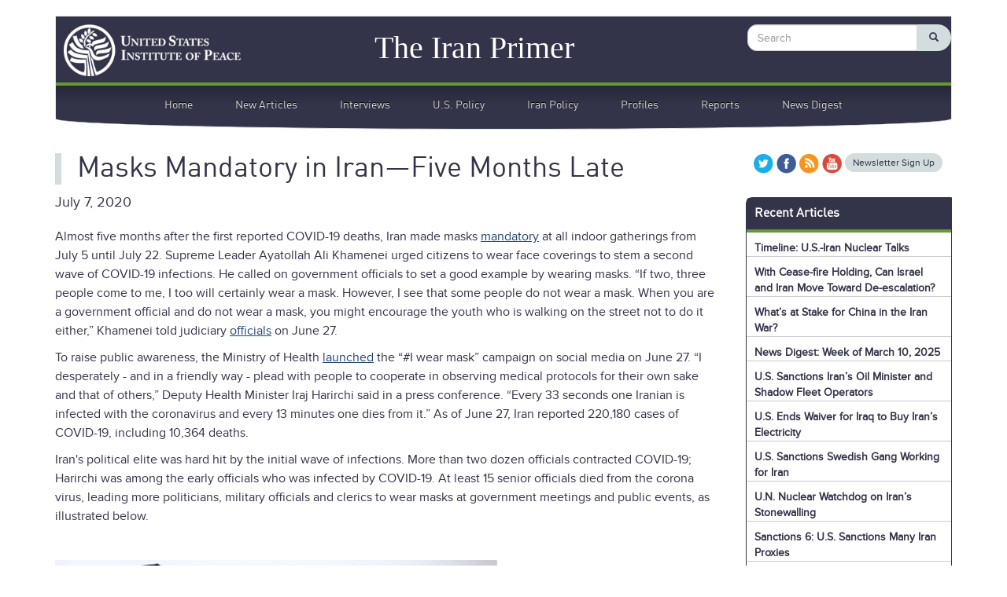

--- FILE ---
content_type: text/html; charset=UTF-8
request_url: https://iranprimer.usip.org/index.php/blog/2020/jul/01/masks-mandatory-iran%E2%80%94five-months-late
body_size: 8950
content:
<!DOCTYPE html>
<html  lang="en" dir="ltr" prefix="og: https://ogp.me/ns#">
  <head>
		<meta name="google-site-verification" content="OIY1rLLjGtcuqwPYJI1SzcHNdh0arfRMF6dHt7YCmC0" />
    <meta charset="utf-8" />
<script async src="https://www.googletagmanager.com/gtag/js?id=UA-19114835-2"></script>
<script>window.dataLayer = window.dataLayer || [];function gtag(){dataLayer.push(arguments)};gtag("js", new Date());gtag("set", "developer_id.dMDhkMT", true);gtag("config", "UA-19114835-2", {"groups":"default","anonymize_ip":true,"page_placeholder":"PLACEHOLDER_page_path","allow_ad_personalization_signals":false});</script>
<meta name="description" content="Almost five months after the first reported COVID-19 deaths, Iran made masks mandatory at all indoor gatherings from July 5 until July 22. Supreme Leader Ayatollah Ali Khamenei urged citizens to wear face coverings to stem a second wave of COVID-19 infections. He called on government officials to set a good example by wearing masks. “If two, three people come to me, I too will certainly wear a mask. However, I see that some people do not wear a mask." />
<meta property="og:site_name" content="The Iran Primer" />
<meta property="og:url" content="https://iranprimer.usip.org/index.php/blog/2020/jul/01/masks-mandatory-iran%E2%80%94five-months-late" />
<meta property="og:title" content="Masks Mandatory in Iran—Five Months Late" />
<meta property="og:description" content="Almost five months after the first reported COVID-19 deaths, Iran made masks mandatory at all indoor gatherings from July 5 until July 22. Supreme Leader Ayatollah Ali Khamenei urged citizens to wear face coverings to stem a second wave of COVID-19 infections. He called on government officials to set a good example by wearing masks. “If two, three people come to me, I too will certainly wear a mask. However, I see that some people do not wear a mask." />
<meta property="article:published_time" content="2020-07-01T15:48:52-0300" />
<meta property="article:modified_time" content="2020-07-07T17:21:01-0300" />
<meta name="twitter:card" content="summary" />
<meta name="twitter:site" content="@iranprimer" />
<meta name="twitter:title" content="Masks Mandatory in Iran—Five Months Late" />
<meta name="google-site-verification" content="eqmszR2_E-3KrM211iOk-XcnNpB1k2E211JbHxqCMYk" />
<meta name="Generator" content="Drupal 10 (https://www.drupal.org)" />
<meta name="MobileOptimized" content="width" />
<meta name="HandheldFriendly" content="true" />
<meta name="viewport" content="width=device-width, initial-scale=1.0" />
<link rel="icon" href="/sites/default/files/favicon.ico" type="image/vnd.microsoft.icon" />
<link rel="canonical" href="https://iranprimer.usip.org/index.php/blog/2020/jul/01/masks-mandatory-iran%E2%80%94five-months-late" />
<link rel="shortlink" href="https://iranprimer.usip.org/index.php/node/7841" />
<script>window.a2a_config=window.a2a_config||{};a2a_config.callbacks=[];a2a_config.overlays=[];a2a_config.templates={};</script>

    <title>Masks Mandatory in Iran—Five Months Late | The Iran Primer</title>
    <link rel="stylesheet" media="all" href="/core/misc/components/progress.module.css?t6tqd9" />
<link rel="stylesheet" media="all" href="/core/misc/components/ajax-progress.module.css?t6tqd9" />
<link rel="stylesheet" media="all" href="/core/modules/system/css/components/align.module.css?t6tqd9" />
<link rel="stylesheet" media="all" href="/core/modules/system/css/components/fieldgroup.module.css?t6tqd9" />
<link rel="stylesheet" media="all" href="/core/modules/system/css/components/container-inline.module.css?t6tqd9" />
<link rel="stylesheet" media="all" href="/core/modules/system/css/components/clearfix.module.css?t6tqd9" />
<link rel="stylesheet" media="all" href="/core/modules/system/css/components/details.module.css?t6tqd9" />
<link rel="stylesheet" media="all" href="/core/modules/system/css/components/hidden.module.css?t6tqd9" />
<link rel="stylesheet" media="all" href="/core/modules/system/css/components/item-list.module.css?t6tqd9" />
<link rel="stylesheet" media="all" href="/core/modules/system/css/components/js.module.css?t6tqd9" />
<link rel="stylesheet" media="all" href="/core/modules/system/css/components/nowrap.module.css?t6tqd9" />
<link rel="stylesheet" media="all" href="/core/modules/system/css/components/position-container.module.css?t6tqd9" />
<link rel="stylesheet" media="all" href="/core/modules/system/css/components/reset-appearance.module.css?t6tqd9" />
<link rel="stylesheet" media="all" href="/core/modules/system/css/components/resize.module.css?t6tqd9" />
<link rel="stylesheet" media="all" href="/core/modules/system/css/components/system-status-counter.css?t6tqd9" />
<link rel="stylesheet" media="all" href="/core/modules/system/css/components/system-status-report-counters.css?t6tqd9" />
<link rel="stylesheet" media="all" href="/core/modules/system/css/components/system-status-report-general-info.css?t6tqd9" />
<link rel="stylesheet" media="all" href="/core/modules/system/css/components/tablesort.module.css?t6tqd9" />
<link rel="stylesheet" media="all" href="/core/modules/views/css/views.module.css?t6tqd9" />
<link rel="stylesheet" media="all" href="/modules/contrib/addtoany/css/addtoany.css?t6tqd9" />
<link rel="stylesheet" media="all" href="https://cdn.jsdelivr.net/npm/entreprise7pro-bootstrap@3.4.4/dist/css/bootstrap.css" integrity="sha256-oIKN8wJxs91dJwiCIX3nERmgGS27tDFdAG5Xh2xK9n8=" crossorigin="anonymous" />
<link rel="stylesheet" media="all" href="https://cdn.jsdelivr.net/npm/@unicorn-fail/drupal-bootstrap-styles@0.0.2/dist/3.1.1/7.x-3.x/drupal-bootstrap.css" integrity="sha512-ys0R7vWvMqi0PjJvf7827YdAhjeAfzLA3DHX0gE/sPUYqbN/sxO6JFzZLvc/wazhj5utAy7rECg1qXQKIEZOfA==" crossorigin="anonymous" />
<link rel="stylesheet" media="all" href="https://cdn.jsdelivr.net/npm/@unicorn-fail/drupal-bootstrap-styles@0.0.2/dist/3.1.1/8.x-3.x/drupal-bootstrap.css" integrity="sha512-ixuOBF5SPFLXivQ0U4/J9sQbZ7ZjmBzciWMBNUEudf6sUJ6ph2zwkpFkoUrB0oUy37lxP4byyHasSpA4rZJSKg==" crossorigin="anonymous" />
<link rel="stylesheet" media="all" href="https://cdn.jsdelivr.net/npm/@unicorn-fail/drupal-bootstrap-styles@0.0.2/dist/3.2.0/7.x-3.x/drupal-bootstrap.css" integrity="sha512-MiCziWBODHzeWsTWg4TMsfyWWoMltpBKnf5Pf5QUH9CXKIVeGpEsHZZ4NiWaJdgqpDzU/ahNWaW80U1ZX99eKw==" crossorigin="anonymous" />
<link rel="stylesheet" media="all" href="https://cdn.jsdelivr.net/npm/@unicorn-fail/drupal-bootstrap-styles@0.0.2/dist/3.2.0/8.x-3.x/drupal-bootstrap.css" integrity="sha512-US+XMOdYSqB2lE8RSbDjBb/r6eTTAv7ydpztf8B7hIWSlwvzQDdaAGun5M4a6GRjCz+BIZ6G43l+UolR+gfLFQ==" crossorigin="anonymous" />
<link rel="stylesheet" media="all" href="https://cdn.jsdelivr.net/npm/@unicorn-fail/drupal-bootstrap-styles@0.0.2/dist/3.3.1/7.x-3.x/drupal-bootstrap.css" integrity="sha512-3gQUt+MI1o8v7eEveRmZzYx6fsIUJ6bRfBLMaUTzdmNQ/1vTWLpNPf13Tcrf7gQ9iHy9A9QjXKxRGoXEeiQnPA==" crossorigin="anonymous" />
<link rel="stylesheet" media="all" href="https://cdn.jsdelivr.net/npm/@unicorn-fail/drupal-bootstrap-styles@0.0.2/dist/3.3.1/8.x-3.x/drupal-bootstrap.css" integrity="sha512-AwNfHm/YKv4l+2rhi0JPat+4xVObtH6WDxFpUnGXkkNEds3OSnCNBSL9Ygd/jQj1QkmHgod9F5seqLErhbQ6/Q==" crossorigin="anonymous" />
<link rel="stylesheet" media="all" href="https://cdn.jsdelivr.net/npm/@unicorn-fail/drupal-bootstrap-styles@0.0.2/dist/3.4.0/8.x-3.x/drupal-bootstrap.css" integrity="sha512-j4mdyNbQqqp+6Q/HtootpbGoc2ZX0C/ktbXnauPFEz7A457PB6le79qasOBVcrSrOBtGAm0aVU2SOKFzBl6RhA==" crossorigin="anonymous" />
<link rel="stylesheet" media="all" href="/themes/test/vendor/iv-viewer-master/dist/iv-viewer.min.css?t6tqd9" />
<link rel="stylesheet" media="all" href="/themes/test/css/style.css?t6tqd9" />
<link rel="stylesheet" media="print" href="/themes/test/css/print.css?t6tqd9" />

    
		<script>
		  (function() {
		    // var cx = '010889261866426966092:ntqatttuom8';
		    var cx = '016230471618423309139:dlacgfnxvpl';
		    var gcse = document.createElement('script');
		    gcse.type = 'text/javascript';
		    gcse.async = true;
		    gcse.src = (document.location.protocol == 'https:' ? 'https:' : 'http:') +
		        '//cse.google.com/cse.js?cx=' + cx;
		    var s = document.getElementsByTagName('script')[0];
		    s.parentNode.insertBefore(gcse, s);
		  })();
		</script>
  </head>
  <body class="path-node page-node-type-blog">
    <a href="#main-content" class="visually-hidden focusable skip-link">
      Skip to main content
    </a>
    
      <div class="dialog-off-canvas-main-canvas" data-off-canvas-main-canvas>
    		
  	
	
          <header class="navbar navbar-default container" id="navbar" role="banner">
      <div class="navbar-header">
          <div class="region region-navigation">
          <a class="logo navbar-btn pull-left" href="/" title="Home" rel="home">
      <img src="/sites/default/files/usip-hp.png" alt="Home" />
    </a>
        <a class="name navbar-brand" href="/" title="Home" rel="home">The Iran Primer</a>
    
  </div>

                <button type="button" class="navbar-toggle" data-toggle="collapse" data-target=".navbar-collapse">
          <span class="sr-only">Toggle navigation</span>
          <span class="icon-bar"></span>
          <span class="icon-bar"></span>
          <span class="icon-bar"></span>
        </button>
      </div>

                    <div class="navbar-collapse collapse">
            <div class="region region-navigation-collapsible">
    <div class="search-block-form block block-search block-search-form-block" data-drupal-selector="search-block-form" id="block-test-search" role="search">
  
      <h2 class="visually-hidden">Search</h2>
    
      <form action="/search/node" method="get" id="search-block-form" accept-charset="UTF-8">
  <div class="form-item js-form-item form-type-search js-form-type-search form-item-keys js-form-item-keys form-no-label form-group">
      <label for="edit-keys" class="control-label sr-only">Search</label>
  
  
  <div class="input-group"><input title="Enter the terms you wish to search for." data-drupal-selector="edit-keys" class="form-search form-control" placeholder="Search" type="search" id="edit-keys" name="keys" value="" size="15" maxlength="128" data-toggle="tooltip" /><span class="input-group-btn"><button type="submit" value="Search" class="button js-form-submit form-submit btn-primary btn icon-only"><span class="sr-only">Search</span><span class="icon glyphicon glyphicon-search" aria-hidden="true"></span></button></span></div>

  
  
  </div>
<div class="form-actions form-group js-form-wrapper form-wrapper" data-drupal-selector="edit-actions" id="edit-actions"></div>

</form>

  </div>
<nav role="navigation" aria-labelledby="block-test-main-menu-menu" id="block-test-main-menu">
            
  <h2 class="visually-hidden" id="block-test-main-menu-menu">Main navigation</h2>
  

        
      <ul class="menu menu--main nav navbar-nav">
                      <li class="first">
                                        <a href="/" data-drupal-link-system-path="&lt;front&gt;">Home</a>
              </li>
                      <li>
                                        <a href="/blog" data-drupal-link-system-path="blog">New Articles</a>
              </li>
                      <li>
                                        <a href="/discussions" data-drupal-link-system-path="discussions">Interviews</a>
              </li>
                      <li>
                                        <a href="/category/categories/us-policy" data-drupal-link-system-path="taxonomy/term/184">U.S. Policy</a>
              </li>
                      <li>
                                        <a href="/category/categories/iran-policy" data-drupal-link-system-path="taxonomy/term/465">Iran Policy</a>
              </li>
                      <li>
                                        <a href="/category/categories/profiles" data-drupal-link-system-path="taxonomy/term/467">Profiles</a>
              </li>
                      <li>
                                        <a href="/category/categories/reports" data-drupal-link-system-path="taxonomy/term/185">Reports</a>
              </li>
                      <li class="last">
                                        <a href="/category/categories/news-digest" data-drupal-link-system-path="taxonomy/term/646">News Digest</a>
              </li>
        </ul>
  

  </nav>

  </div>

        </div>
          </header>
  
  <div role="main" class="main-container container js-quickedit-main-content">
    <div class="row">

            
            
                  <section class="col-sm-9">

                                      <div class="highlighted">  <div class="region region-highlighted">
    <div data-drupal-messages-fallback class="hidden"></div>

  </div>
</div>
                  
                
                
                
                          <a id="main-content"></a>
            <div class="region region-content">
        <h1 class="page-header">
<span>Masks Mandatory in Iran—Five Months Late</span>
</h1>

  <article data-history-node-id="7841" class="blog is-sticky full clearfix">

  
    

  
  <div class="content">

    <div class="content-meta">

                  
                    <div class="updated-date">July 7, 2020</div>
            

    </div>
    
            <div class="field field--name-body field--type-text-with-summary field--label-hidden field--item"><p>Almost five months after the first reported COVID-19 deaths, Iran made masks <a href="https://www.rferl.org/a/iran-to-require-the-wearing-of-masks-at-indoor-gatherings/30695090.html">mandatory</a> at all indoor gatherings from July 5 until July 22. Supreme Leader Ayatollah Ali Khamenei urged citizens to wear face coverings to stem a second wave of COVID-19 infections. He called on government officials to set a good example by wearing masks. “If two, three people come to me, I too will certainly wear a mask. However, I see that some people do not wear a mask. When you are a government official and do not wear a mask, you might encourage the youth who is walking on the street not to do it either,” Khamenei told judiciary <a href="https://english.khamenei.ir/news/7691/Combat-corruption-forcefully-while-securing-justice-for-the-innocent">officials</a> on&nbsp;June 27.</p>

<p>To raise public awareness, the Ministry of Health&nbsp;<a href="https://www.reuters.com/article/us-health-coronavirus-iran/facing-surge-in-cases-iran-launches-campaign-to-urge-wearing-of-masks-idUSKBN23Y0LG">launched</a>&nbsp;the “#I wear mask” campaign on social media on June 27. “I desperately - and in a friendly way - plead with people to cooperate in observing medical protocols for their own sake and that of others,” Deputy Health Minister Iraj Harirchi said in a press conference. “Every 33 seconds one Iranian is infected with the coronavirus and every 13 minutes one dies from it.” As of June 27, Iran reported 220,180 cases of COVID-19, including 10,364 deaths.</p>

<p>Iran's political elite was hard hit by the initial wave of infections. More than two dozen officials contracted COVID-19; Harirchi was among the early officials who was infected by COVID-19. At least 15 senior officials died from the corona virus, leading more politicians, military officials and clerics to wear masks at government meetings and public events, as illustrated below.</p>

<p>&nbsp;</p>

<p><img alt="Khamenei" data-entity-type data-entity-uuid height="280" src="https://iranprimer.usip.org/sites/default/files/Iran%20Timeline/Khamenei%20mask_0.jpg?s170495d1593629440" width="565" loading="lazy"></p>

<h3>Supreme Leader Ayatollah Ali Khamenei during a press conference on June 27</h3>

<p>&nbsp;</p>

<p><img alt="Rouhani" data-entity-type data-entity-uuid height="407" src="https://pbs.twimg.com/media/EcEhAA4WsAAuuRq?format=jpg&amp;name=large" width="610" loading="lazy"></p>

<h3>President Hassan Rouhani wore a mask at a&nbsp;Coronavirus Task Force meeting on July 4</h3>

<p>&nbsp;</p>

<p><img alt="Raesi" data-entity-type data-entity-uuid height="403" src="https://media.farsnews.ir/Uploaded/Files/Images/1399/03/22/13990322000271637274779855668369_89142_PhotoT.jpg" width="605" loading="lazy"></p>

<h3>Judiciary Chief Ebrahim Raisi during an interview in Shiraz on June 11</h3>

<p>&nbsp;</p>

<p><img alt="Zarif " data-entity-type data-entity-uuid height="417" src="https://media.farsnews.ir/Uploaded/Files/Images/1399/04/01/13990401000415637283429095724641_85456_PhotoT.JPG" width="625" loading="lazy"></p>

<h3>Foreign Minister Zarif with Afghan Foreign Minister Hanif Atmar on June 21</h3>

<p>&nbsp;</p>

<p><img alt="Qalibaf " data-entity-type data-entity-uuid height="422" src="https://media.farsnews.ir/Uploaded/Files/Images/1399/04/01/13990401000584637283496795748647_53662_PhotoT.jpg" width="633" loading="lazy"></p>

<h3>Parliament Speaker&nbsp;Mohammad Baqer Qalibaf at a session of parliament on June 21</h3>

<p>&nbsp;</p>

<p><img alt="officials " data-entity-type data-entity-uuid height="418" src="http://media.president.ir/uploads/tumb/159323795202229400.jpg" width="598" loading="lazy"></p>

<h3>Officials at a cabinet meeting on June 27</h3>

<p>&nbsp;</p>

<p><img alt="officials " data-entity-type data-entity-uuid src="https://iranprimer.usip.org/sites/default/files/Iran%20Timeline/officials%20masks.PNG?s398776d1593630540"></p>

<h3>President Rouhani was the only official without a mask at a Coronavirus Task Force meeting on June 14</h3>

<p>&nbsp;</p>

<p><img alt="Zarif " data-entity-type data-entity-uuid height="413" src="https://media.farsnews.ir/Uploaded/Files/Images/1399/03/07/13990307000457637261836509145698_92949_PhotoT.JPG" width="619" loading="lazy"></p>

<h3>Foreign Minister Mohammad Javad Zarif and Interior Minister Abdolreza Rahmani Fazli at a session of parliament&nbsp;on May 27</h3>

<p>&nbsp;</p>

<p><img alt="officials " data-entity-type data-entity-uuid height="440" src="https://newsmedia.tasnimnews.com/Tasnim/Uploaded/Image/1399/03/22/1399032215314535420576234.jpg" width="632" loading="lazy"></p>

<h3>Education Minister Mohsen Haji Mirzaei during a visit to Hamedan on June 11</h3>

<p>&nbsp;</p>

<p><img alt="officials " data-entity-type data-entity-uuid height="444" src="https://newsmedia.tasnimnews.com/Tasnim/Uploaded/Image/1399/03/07/1399030714100271620494634.jpg" width="637" loading="lazy"></p>

<h3>Amir Major General Seyed Abdul Rahim Mousavi, Army Commander, during a session of parliament&nbsp;on May 27</h3>

<p>&nbsp;</p>

<p><img alt="officials " data-entity-type data-entity-uuid height="418" src="https://media.farsnews.ir/Uploaded/Files/Images/1399/03/29/13990329000231637280831661061580_38110_PhotoT.jpg" width="627" loading="lazy"></p>

<h3>Military officials at a missile exercise in the North Indian Ocean on June 18</h3>

<p>&nbsp;</p>

<p><img alt="officials " data-entity-type data-entity-uuid height="415" src="https://media.farsnews.ir/Uploaded/Files/Images/1399/03/29/13990329000231637280831736882927_98072_PhotoT.jpg" width="622" loading="lazy"></p>

<h3>Admiral Hussein Khanzadi, Commander of the Navy,&nbsp;at a missile exercise in the North Indian Ocean on June 18</h3>

<p>&nbsp;</p>

<h5>Photo Credits: All content by Fars News Agency, Tasnim News Agency and President.ir is licensed under a Creative Commons Attribution 4.0 International License.</h5>
</div>
      
          <div class="published-date"><i>Some of the information in this article was originally published on July 1, 2020.</i></div>
    
  </div>

</article>


  </div>

              </section>

                              <aside class="col-sm-3" role="complementary">
              <div class="region region-sidebar-second">
    <section id="block-test-block" class="block block-block-content block-block-content5b46b109-3bf6-4847-b627-39f35c7b159e clearfix">
  
    

      
            <div class="field field--name-body field--type-text-with-summary field--label-hidden field--item"><div class="connect-links"><a class="twitter" href="http://www.twitter.com/iranprimer"><img alt height="25px" src="/sites/default/files/twitter.png" width="25px" loading="lazy"></a> <a class="facebook" href="http://www.facebook.com/usinstituteofpeace"><img alt height="25px" src="/sites/default/files/facebook.png" width="25px" loading="lazy"></a> <a class="feed-icon" href="/rss.xml"><img alt height="25px" src="/sites/default/files/rss-feed.png" width="25px" loading="lazy"></a> <a class="youtube" href="http://www.youtube.com/usinstituteofpeace"><img alt height="25px" src="/sites/default/files/youtube.png" width="25px" loading="lazy"></a> <a class="newsletter" href="https://www.usip.org/newsletter-signup">Newsletter Sign Up</a></div>
</div>
      
  </section>

<section class="views-element-container block block-views block-views-blockblog-block-1 clearfix" id="block-views-block-blog-block-1">
  
      <h2 class="block-title">Recent Articles</h2>
    

      <div class="form-group"><div class="usip-side-block nocontent view view-blog view-id-blog view-display-id-block_1 js-view-dom-id-276389c5a69ac5ffc38957b3a9fe89b4a9abdde7a9312977c23f6a57db8d2673">
  
    
      
      <div class="view-content">
      <div data-drupal-views-infinite-scroll-content-wrapper class="views-infinite-scroll-content-wrapper clearfix form-group">    <div class="views-row"><div class="views-field views-field-title"><span class="field-content"><a href="/index.php/blog/2025/jul/07/timeline-us-iran-nuclear-talks" hreflang="en">Timeline: U.S.-Iran Nuclear Talks</a></span></div></div>
    <div class="views-row"><div class="views-field views-field-title"><span class="field-content"><a href="/index.php/blog/2025/jul/03/cease-fire-holding-can-israel-and-iran-move-toward-de-escalation" hreflang="en">With Cease-fire Holding, Can Israel and Iran Move Toward De-escalation?</a></span></div></div>
    <div class="views-row"><div class="views-field views-field-title"><span class="field-content"><a href="/index.php/blog/2025/jul/03/what%E2%80%99s-stake-china-iran-war" hreflang="en">What’s at Stake for China in the Iran War?</a></span></div></div>
    <div class="views-row"><div class="views-field views-field-title"><span class="field-content"><a href="/index.php/blog/2025/mar/13/news-digest-week-march-10-2025" hreflang="en">News Digest: Week of March 10, 2025</a></span></div></div>
    <div class="views-row"><div class="views-field views-field-title"><span class="field-content"><a href="/index.php/blog/2025/mar/13/us-sanctions-iran%E2%80%99s-oil-minister-and-shadow-fleet-operators" hreflang="en">U.S. Sanctions Iran’s Oil Minister and Shadow Fleet Operators</a></span></div></div>
    <div class="views-row"><div class="views-field views-field-title"><span class="field-content"><a href="/index.php/blog/2025/mar/13/us-ends-waiver-iraq-buy-iran%E2%80%99s-electricity" hreflang="en">U.S. Ends Waiver for Iraq to Buy Iran’s Electricity</a></span></div></div>
    <div class="views-row"><div class="views-field views-field-title"><span class="field-content"><a href="/index.php/blog/2025/mar/12/us-sanctions-swedish-gang-working-iran" hreflang="en">U.S. Sanctions Swedish Gang Working for Iran</a></span></div></div>
    <div class="views-row"><div class="views-field views-field-title"><span class="field-content"><a href="/index.php/blog/2025/mar/07/un-nuclear-watchdog-iran%E2%80%99s-stonewalling" hreflang="en">U.N. Nuclear Watchdog on Iran’s Stonewalling </a></span></div></div>
    <div class="views-row"><div class="views-field views-field-title"><span class="field-content"><a href="/index.php/blog/2021/jan/05/us-sanctions-many-iran-proxies" hreflang="en">Sanctions 6: U.S. Sanctions Many Iran Proxies</a></span></div></div>
    <div class="views-row"><div class="views-field views-field-title"><span class="field-content"><a href="/index.php/blog/2025/feb/27/former-navy-sailor-plotted-attack-behalf-iran" hreflang="en">Former Navy Sailor Plotted Attack on Behalf of Iran</a></span></div></div>
    <div class="views-row"><div class="views-field views-field-title"><span class="field-content"><a href="/index.php/blog/2025/feb/26/alabama-man-sentenced-prison-sanctions-violations" hreflang="en">Alabama Man Sentenced to Prison for Sanctions Violations</a></span></div></div>
    <div class="views-row"><div class="views-field views-field-title"><span class="field-content"><a href="/blog/2025/feb/26/us-sanctions-iranian-drone-procurement-network" hreflang="en">U.S. Sanctions Iranian Drone Procurement Network</a></span></div></div>
    <div class="views-row"><div class="views-field views-field-title"><span class="field-content"><a href="/blog/2025/feb/25/report-executions-minorities-iran-2024" hreflang="en">Report: Executions of Minorities in Iran in 2024</a></span></div></div>
    <div class="views-row"><div class="views-field views-field-title"><span class="field-content"><a href="/index.php/blog/2025/feb/24/us-sanctions-more-iran%E2%80%99s-shadow-fleet" hreflang="en">U.S. Sanctions More of Iran’s Shadow Fleet</a></span></div></div>
    <div class="views-row"><div class="views-field views-field-title"><span class="field-content"><a href="/blog/2016/jul/25/dual-nationals-and-foreigners-held-iran" hreflang="en">Profiles: Detainees in Iran</a></span></div></div>
    <div class="views-row"><div class="views-field views-field-title"><span class="field-content"><a href="/blog/2025/feb/20/news-digest-week-february-17-2025" hreflang="en">News Digest: Week of February 17, 2025</a></span></div></div>
    <div class="views-row"><div class="views-field views-field-title"><span class="field-content"><a href="/index.php/blog/2021/may/12/seizures-iranian-weapons" hreflang="en">Houthi Explainer: Timeline of U.S. Seizures</a></span></div></div>
    <div class="views-row"><div class="views-field views-field-title"><span class="field-content"><a href="/blog/2024/aug/01/israeli-assassinations-hamas-leaders" hreflang="en">Israeli Assassinations of Hamas Leaders</a></span></div></div>
    <div class="views-row"><div class="views-field views-field-title"><span class="field-content"><a href="/blog/2025/feb/17/report-corruption-perceptions-iran-2024" hreflang="en">Report: Corruption Perceptions in Iran 2024</a></span></div></div>
    <div class="views-row"><div class="views-field views-field-title"><span class="field-content"><a href="/blog/2025/feb/06/us-sanctions-oil-smuggling-network" hreflang="en">U.S. Sanctions Oil Smuggling Network</a></span></div></div>
    <div class="views-row"><div class="views-field views-field-title"><span class="field-content"><a href="/index.php/blog/2025/feb/05/fbi-seeking-information-iranian-intelligence-officers" hreflang="en">FBI Seeking Information on Iranian Intelligence Officers</a></span></div></div>
    <div class="views-row"><div class="views-field views-field-title"><span class="field-content"><a href="/blog/2025/feb/05/news-digest-week-february-3-2025" hreflang="en">News Digest: Week of February 3, 2025</a></span></div></div>
    <div class="views-row"><div class="views-field views-field-title"><span class="field-content"><a href="/index.php/blog/2025/feb/05/president-trump-reimposes-%E2%80%9Cmaximum-pressure%E2%80%9D-iran" hreflang="en">President Trump Reimposes “Maximum Pressure” on Iran</a></span></div></div>
    <div class="views-row"><div class="views-field views-field-title"><span class="field-content"><a href="/blog/2025/jan/27/news-digest-week-january-27-2025" hreflang="en">News Digest: Week of January 27, 2025</a></span></div></div>
    <div class="views-row"><div class="views-field views-field-title"><span class="field-content"><a href="/index.php/blog/2025/jan/23/news-digest-week-january-20-2025" hreflang="en">News Digest: Week of January 20, 2025</a></span></div></div>
    <div class="views-row"><div class="views-field views-field-title"><span class="field-content"><a href="/blog/2025/jan/15/news-digest-week-january-13-2025" hreflang="en">News Digest: Week of January 13, 2025</a></span></div></div>
    <div class="views-row"><div class="views-field views-field-title"><span class="field-content"><a href="/blog/2025/jan/13/coming-iranian-nuclear-challenge-2025" hreflang="en">The Coming Iranian Nuclear Challenge in 2025</a></span></div></div>
    <div class="views-row"><div class="views-field views-field-title"><span class="field-content"><a href="/blog/2024/dec/31/us-sanctions-iranian-organization-election-interference" hreflang="en">U.S. Sanctions Iranian Organization for Election Interference</a></span></div></div>
    <div class="views-row"><div class="views-field views-field-title"><span class="field-content"><a href="/blog/2024/dec/20/irgc-captain-charged-murder-american" hreflang="en">IRGC Captain Charged with Murder of American</a></span></div></div>
    <div class="views-row"><div class="views-field views-field-title"><span class="field-content"><a href="/blog/2024/dec/19/us-sanctions-more-irans-dark-fleet" hreflang="en">U.S. Sanctions More of Iran&#039;s Dark Fleet</a></span></div></div>
    <div class="views-row"><div class="views-field views-field-title"><span class="field-content"><a href="/index.php/blog/2024/dec/18/news-digest-week-december-16" hreflang="en">News Digest: Week of December 16</a></span></div></div>
    <div class="views-row"><div class="views-field views-field-title"><span class="field-content"><a href="/blog/2024/dec/18/us-sanctions-supporters-iran%E2%80%99s-weapons-programs" hreflang="en">U.S. Sanctions Supporters of Iran’s Weapons Programs</a></span></div></div>
    <div class="views-row"><div class="views-field views-field-title"><span class="field-content"><a href="/blog/2024/dec/18/us-and-e3-iran-must-change-nuclear-course" hreflang="en">U.S. and E3: Iran Must Change Nuclear Course </a></span></div></div>
    <div class="views-row"><div class="views-field views-field-title"><span class="field-content"><a href="/blog/2024/dec/17/us-charges-two-iranians-linked-drone-strike" hreflang="en">U.S. Charges Two Iranians Linked to Drone Strike</a></span></div></div>
    <div class="views-row"><div class="views-field views-field-title"><span class="field-content"><a href="/blog/2024/dec/17/us-report-iran%E2%80%99s-support-terrorism" hreflang="en">U.S. Report: Iran’s Support for Terrorism</a></span></div></div>
    <div class="views-row"><div class="views-field views-field-title"><span class="field-content"><a href="/blog/2019/oct/31/detainees-iran-and-us" hreflang="en">Detainees in Iran and the U.S.</a></span></div></div>
    <div class="views-row"><div class="views-field views-field-title"><span class="field-content"><a href="/blog/2024/dec/13/news-digest-week-december-9" hreflang="en">News Digest: Week of December 9</a></span></div></div>
    <div class="views-row"><div class="views-field views-field-title"><span class="field-content"><a href="/index.php/blog/2024/dec/12/iran-biggest-regional-loser-assad%E2%80%99s-fall" hreflang="en">Iran is the Biggest Regional Loser of Assad’s Fall</a></span></div></div>
    <div class="views-row"><div class="views-field views-field-title"><span class="field-content"><a href="/index.php/blog/2024/dec/10/us-intelligence-iran%E2%80%99s-nuclear-advances" hreflang="en">U.S. Intelligence on Iran’s Nuclear Advances</a></span></div></div>
    <div class="views-row"><div class="views-field views-field-title"><span class="field-content"><a href="/blog/2024/dec/05/news-digest-week-december-2" hreflang="en">News Digest: Week of December 2</a></span></div></div>
</div>

    </div>
  
      
<ul class="js-pager__items pager" data-drupal-views-infinite-scroll-pager="automatic">
  <li class="pager__item">
    <a class="button" href="?page=1" title="Load more items" rel="next">Load More</a>
  </li>
</ul>

          </div>
</div>

  </section>


  </div>

          </aside>
                  </div>
  </div>

      <footer class="footer container" role="contentinfo">
        <div class="region region-footer">
    <section id="block-connectwithus" class="block block-block-content block-block-content20870cd8-bfce-4e35-b600-fef247260acb clearfix">
  
      <h2 class="block-title">Connect With Us</h2>
    

      
            <div class="field field--name-body field--type-text-with-summary field--label-hidden field--item"><p><a class="twitter" href="http://www.twitter.com/iranprimer"><img alt src="/sites/default/files/twitter.png"></a><a class="facebook" href="http://www.facebook.com/usinstituteofpeace"><img alt src="/sites/default/files/facebook.png"></a><a class="feed-icon" href="/rss.xml"><img alt src="/sites/default/files/rss-feed.png"></a><a class="youtube" href="http://www.youtube.com/usinstituteofpeace"><img alt src="/sites/default/files/youtube.png"></a></p>
</div>
      
  </section>

<section id="block-ourpartners" class="block block-block-content block-block-content179d3b3f-e261-4612-8000-dec83ed0ffe9 clearfix">
  
      <h2 class="block-title">Our Partners</h2>
    

      
            <div class="field field--name-body field--type-text-with-summary field--label-hidden field--item"><p><img alt="Wilson Center" data-entity-type="file" data-entity-uuid="c987ba48-a930-4464-8a1e-27d7c0bf0062" height="30px" src="/sites/default/files/inline-images/wc_banner_white.png"></p>
</div>
      
  </section>


  </div>

    </footer>
  
  </div>

    
    <script type="application/json" data-drupal-selector="drupal-settings-json">{"path":{"baseUrl":"\/index.php\/","pathPrefix":"","currentPath":"node\/7841","currentPathIsAdmin":false,"isFront":false,"currentLanguage":"en"},"pluralDelimiter":"\u0003","suppressDeprecationErrors":true,"ajaxPageState":{"libraries":"eJxdzksOwyAMBNALkXAkZBIHUTkMwm4qbt8PbZV2Y42fvRhaVwOV7ukd5q2hmIuAqTWq_ptCbRxyyedjRcXB7SQGiOXqEpCEAxWSbnlR_w9OuxrvPpKyM1bzSRBJpov-rGpdcknuyHxT_5rzjvUqPOhRaXu24qBLg8h4mT46Db0DFNZcIg","theme":"test","theme_token":null},"ajaxTrustedUrl":{"\/search\/node":true},"google_analytics":{"account":"UA-19114835-2","trackOutbound":true,"trackMailto":true,"trackTel":true,"trackDownload":true,"trackDownloadExtensions":"7z|aac|arc|arj|asf|asx|avi|bin|csv|doc(x|m)?|dot(x|m)?|exe|flv|gif|gz|gzip|hqx|jar|jpe?g|js|mp(2|3|4|e?g)|mov(ie)?|msi|msp|pdf|phps|png|ppt(x|m)?|pot(x|m)?|pps(x|m)?|ppam|sld(x|m)?|thmx|qtm?|ra(m|r)?|sea|sit|tar|tgz|torrent|txt|wav|wma|wmv|wpd|xls(x|m|b)?|xlt(x|m)|xlam|xml|z|zip"},"bootstrap":{"forms_has_error_value_toggle":1,"modal_animation":1,"modal_backdrop":"true","modal_focus_input":1,"modal_keyboard":1,"modal_select_text":1,"modal_show":1,"modal_size":"","popover_enabled":1,"popover_animation":1,"popover_auto_close":1,"popover_container":"body","popover_content":"","popover_delay":"0","popover_html":0,"popover_placement":"right","popover_selector":"","popover_title":"","popover_trigger":"click","tooltip_enabled":1,"tooltip_animation":1,"tooltip_container":"body","tooltip_delay":"0","tooltip_html":0,"tooltip_placement":"auto left","tooltip_selector":"","tooltip_trigger":"hover"},"views":{"ajax_path":"\/index.php\/views\/ajax","ajaxViews":{"views_dom_id:276389c5a69ac5ffc38957b3a9fe89b4a9abdde7a9312977c23f6a57db8d2673":{"view_name":"blog","view_display_id":"block_1","view_args":"7841","view_path":"\/node\/7841","view_base_path":"blog","view_dom_id":"276389c5a69ac5ffc38957b3a9fe89b4a9abdde7a9312977c23f6a57db8d2673","pager_element":0}}},"user":{"uid":0,"permissionsHash":"4c6843378afb42963378d51c930645c77b6f5044d1f34a998cad7b6d7c31a34e"}}</script>
<script src="/core/assets/vendor/jquery/jquery.min.js?v=3.7.1"></script>
<script src="/core/assets/vendor/underscore/underscore-min.js?v=1.13.7"></script>
<script src="/core/assets/vendor/once/once.min.js?v=1.0.1"></script>
<script src="/core/misc/drupalSettingsLoader.js?v=10.4.0"></script>
<script src="/core/misc/drupal.js?v=10.4.0"></script>
<script src="/core/misc/drupal.init.js?v=10.4.0"></script>
<script src="/core/assets/vendor/tabbable/index.umd.min.js?v=6.2.0"></script>
<script src="https://static.addtoany.com/menu/page.js" defer></script>
<script src="/modules/contrib/addtoany/js/addtoany.js?v=10.4.0"></script>
<script src="/themes/contrib/bootstrap/js/bootstrap-pre-init.js?t6tqd9"></script>
<script src="https://cdn.jsdelivr.net/npm/entreprise7pro-bootstrap@3.4.4/dist/js/bootstrap.js" integrity="sha256-WWWGlnzekAyoMegHE5RzAqOgmtt/EeT+kEGZKk/4SAo=" crossorigin="anonymous"></script>
<script src="/themes/contrib/bootstrap/js/drupal.bootstrap.js?t6tqd9"></script>
<script src="/themes/contrib/bootstrap/js/attributes.js?t6tqd9"></script>
<script src="/themes/contrib/bootstrap/js/theme.js?t6tqd9"></script>
<script src="/themes/contrib/bootstrap/js/popover.js?t6tqd9"></script>
<script src="/themes/contrib/bootstrap/js/tooltip.js?t6tqd9"></script>
<script src="/modules/contrib/google_analytics/js/google_analytics.js?v=10.4.0"></script>
<script src="/themes/test/vendor/iv-viewer-master/dist/iv-viewer.min.js?v=1"></script>
<script src="/themes/test/js/script.js?v=1"></script>
<script src="/core/misc/debounce.js?v=10.4.0"></script>
<script src="/core/misc/jquery.form.js?v=4.3.0"></script>
<script src="/core/misc/progress.js?v=10.4.0"></script>
<script src="/themes/contrib/bootstrap/js/misc/progress.js?t6tqd9"></script>
<script src="/core/assets/vendor/loadjs/loadjs.min.js?v=4.3.0"></script>
<script src="/core/misc/announce.js?v=10.4.0"></script>
<script src="/core/misc/message.js?v=10.4.0"></script>
<script src="/themes/contrib/bootstrap/js/misc/message.js?t6tqd9"></script>
<script src="/core/misc/ajax.js?v=10.4.0"></script>
<script src="/themes/contrib/bootstrap/js/misc/ajax.js?t6tqd9"></script>
<script src="/core/modules/views/js/base.js?v=10.4.0"></script>
<script src="/core/modules/views/js/ajax_view.js?v=10.4.0"></script>
<script src="/themes/contrib/bootstrap/js/modules/views/ajax_view.js?t6tqd9"></script>
<script src="/modules/contrib/views_infinite_scroll/js/infinite-scroll.js?v=10.4.0"></script>

  </body>
</html>
